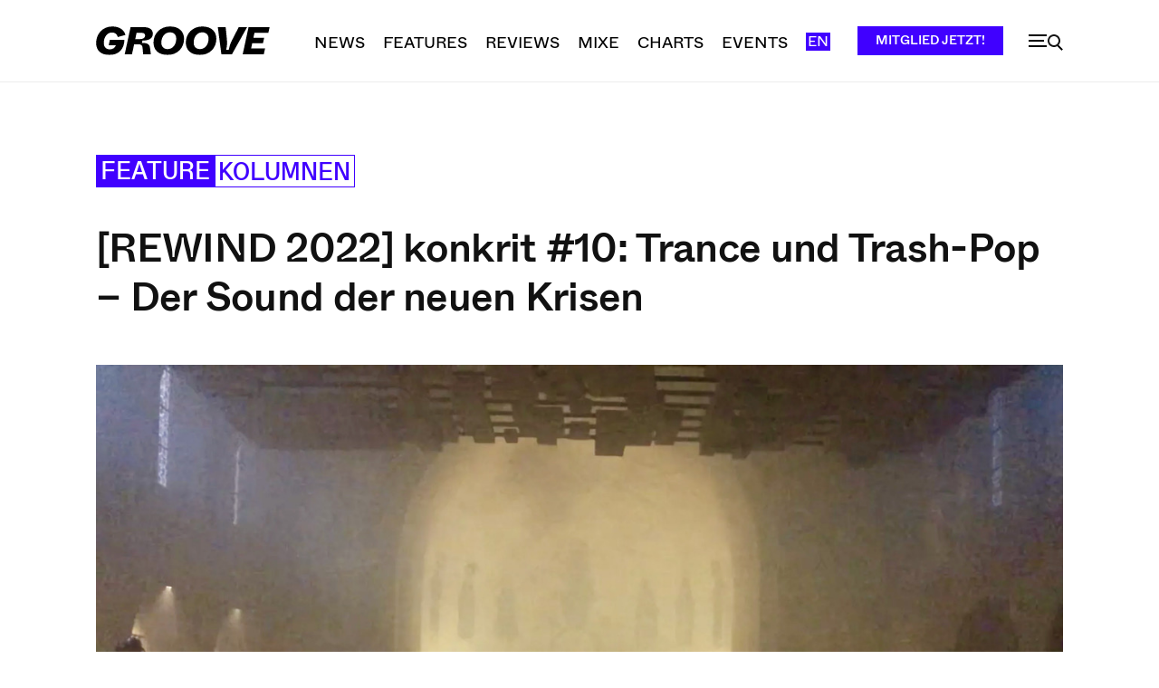

--- FILE ---
content_type: text/html; charset=UTF-8
request_url: https://groove.de/wp-admin/admin-ajax.php?td_theme_name=Newspaper&v=12.7.3
body_size: -117
content:
{"239869":5146}